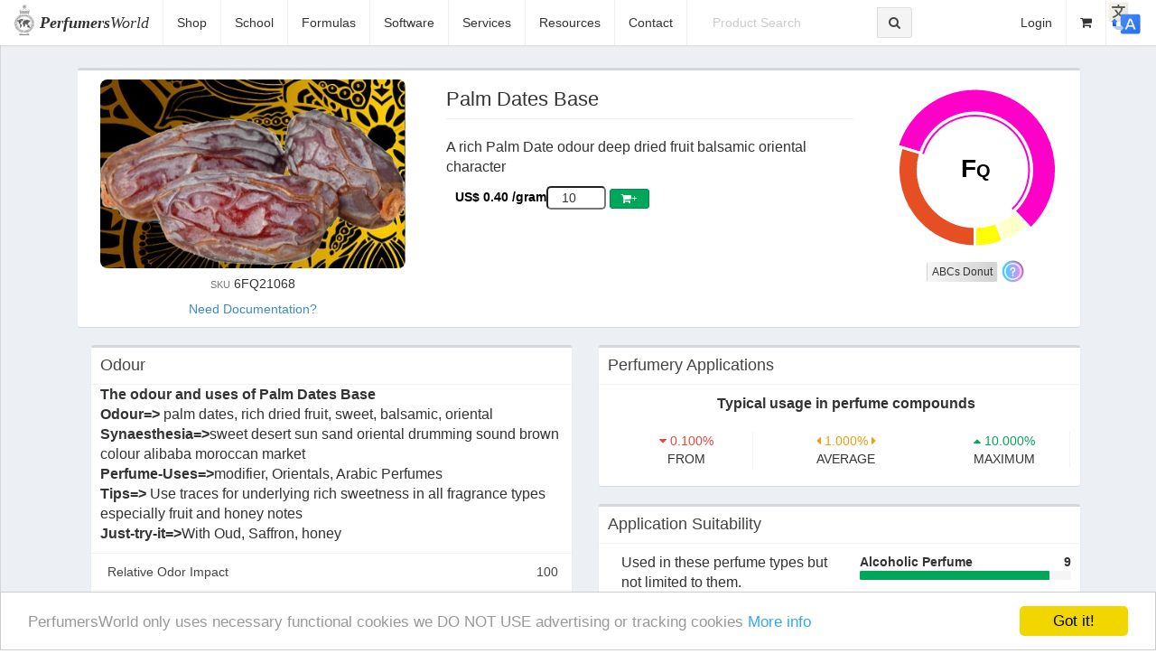

--- FILE ---
content_type: text/html; charset=UTF-8
request_url: https://perfumersworld.com/view.php?pro_id=6FQ21068
body_size: 12126
content:


<!DOCTYPE html> 
<html lang="en"> 
    <head prefix="og: http://ogp.me/ns# fb: http://ogp.me/ns/fb# product: http://ogp.me/ns/product#"> 
        <meta property="og:type" content="product" /> 
        <meta property="og:url" content="https://www.perfumersworld.com/view.php?pro_id=6FQ21068" />
        <meta property="og:title" content="Palm Dates Base" /> 
        <meta property="og:description" content="A rich Palm Date odour deep dried fruit balsamic oriental character" /> 
        <meta property="og:image" content="images/product/palm-dates.jpg" /> 
        <meta property="product:original_price:amount" content="0.40" /> 
        <meta property="product:original_price:currency" content="USD" /> 
        <meta charset="utf-8"> 
        <meta http-equiv="X-UA-Compatible" content="IE=edge"> 
        <meta content="width=device-width, initial-scale=1, maximum-scale=1, user-scalable=no" name="viewport"> 
        <title> Palm Dates Base | PerfumersWorld
        </title> 
        <meta name="description" content="Palm Dates Base">
        <meta name="keywords" content="Palm Dates Base">
    <link rel="icon" href="favicon.ico" type="image/x-icon" />
    <link rel="apple-touch-icon" href="image/apple-touch-icon.png">
    <link rel="publisher" href="https://plus.google.com/+PerfumersWorld" />
    <link rel="stylesheet" href="css/bootstrap.min.css">
    <link rel="stylesheet" href="https://maxcdn.bootstrapcdn.com/font-awesome/4.4.0/css/font-awesome.min.css">
    <link rel="stylesheet" href="css/AdminLTE.min.css">
    <link rel="stylesheet" href="css/skin-black-light.min.css">
    <link href="css/styles.min.css" rel="stylesheet" type="text/css" />
<script src="js/jquery-2.1.4.min.js"></script>
<script src="js/raphael-min.js"></script>
<script src="js/morris.min.js"></script>


    <style>
    input[type=text] 
    {   
    width: 20%; 
    }
    .add-to-cart 
    {  
    width: 20%;  height: 10%; 
    }
    input[type=number] 
    {
      width: 30%; text-align: center; border-radius: 5px;
    }
    #fabtn
    {
     border-radius: 3px;
    } 
    img
    {
    border-radius: 8px;
    }
    #kaleidoscope-circle { margin: auto; position: absolute; top: 0; left: 0; bottom: 0; right: 0; width: 112px; height: 112px; border-radius: 56px; z-index: 9999; background-color: #fff; font-size: 28px; color: #000; text-align: center; vertical-align: middle; line-height: 110px; font-weight: 700; } 



#title {
	position:absolute;
	top:5px;
	left:10px;
	color:#e0e0e0;
	font-size:27px;
}
#loading {
	position:absolute;
	top:100px;
	left:0;
	width:100%;
	color:#e0e0e0;
	font-size:27px;
	text-align:center;
}

#btn-kaleidoscope{
  border-radius:3px;
  background-color: #2f8d46;
  background: rgb(246,246,246);
  background: linear-gradient(90deg, rgba(246,246,246,1) 0%, rgba(212,212,213,1) 91%);
}

#btn-donut{
  border-radius:3px;
  background-color: #2f8d46;
  background: rgb(246,246,246);
  background: linear-gradient(90deg, rgba(246,246,246,1) 0%, rgba(212,212,213,1) 91%);
}

#b_next {
	right:10px;
	width:70px;
  border-radius:3px;
  background: rgb(246,246,246);
  background: linear-gradient(90deg, rgba(246,246,246,1) 0%, rgba(212,212,213,1) 91%);
}
*#b_auto {
	right:85px;
	width:70px;
  border-radius:3px;
  background: rgb(246,246,246);
  background: linear-gradient(90deg, rgba(246,246,246,1) 0%, rgba(212,212,213,1) 91%);
}
#outershape {
	position:absolute;
	top:60px;
	left:10px;
	width:180px;
	height:180px;
	border-radius:50%;
  overflow:hidden;
  }


/*#outershape {
  position:absolute;
	width:340px;
	height:340px;
	top:60px;
	left:10px;
  -webkit-clip-path:polygon(50% 0%, 0% 100%, 100% 100%);
	clip-path: polygon(50% 0%, 0% 100%, 100% 100%);
  overflow:hidden;
} */

.triangle {
	position:absolute;
	width:105.88px;
	height:90px;
	top:0;
	left:37.05px;
	-webkit-clip-path: polygon(100% 0, 0 0, 50% 100%);
	clip-path: polygon(100% 0, 0 0, 50% 100%);
	transform-origin: 50% 100%;
	background-image:url();
	background-position:0 0;
}
.assets {
	background-image:url(images/wvoaSGm.png);
}
#horizontal {
	position:absolute;
	top:410px;
	left:5px;
	width:350px;
	height:32px;
	padding-top:7px;
	border:2px solid #404040;
	border-radius:20px;
	background-color:#ababab;
	text-align:center;
	font-size:19px;
	color:#404040;
	display:none;
}
/*slidebar */
#horizontal div{
	position:absolute;
	top:-4px;
	left:0;
	width:62px;
	height:44px;
	background-position:-44px -44px;
}
    </style>

    </head> 
  <body class="hold-transition skin-black-light layout-top-nav"> 
    <div class="wrapper">
      <header class="main-header"> 
        <nav class="navbar navbar-fixed-top"> 
          <div class="container-fluid"> 
            <div class="navbar-header"> 
              <img class="brand-logo img-responsive" src="images/perfumersworld-logo.png" alt="PerfumersWorld"> 
              <a href="index.php" class="navbar-brand"><strong>Perfumers</strong>World</a> 
              <button type="button" class="navbar-toggle collapsed" data-toggle="collapse" data-target="#navbar-collapse"> 
                <i class="fa fa-bars"></i> 
              </button> 
            </div> 
            <!-- Collect the nav links, forms, and other content for toggling --> 
            <div class="collapse navbar-collapse pull-left" id="navbar-collapse"> 
              <ul id="nav-links" class="nav navbar-nav"> 
                <li class="">
                  <a href="perfume-supplies.php">Shop</a>
                </li>             
                <li class="">
                  <a href="perfumery-school.php">School</a>
                </li> 
                <li class="">
                  <a href="perfume-formulas.php">Formulas</a>
                </li> 
                <li class="">
                  <a href="software.php">Software</a>
                </li> 
                <li class="">
                  <a href="services.php">Services</a>
                </li> 
                <li class="">
                  <a href="resources.php">Resources</a>
                </li> 
                <li class="">
                  <a href="contact.php">Contact</a>
                </li> 
              </ul> 
              <form class="navbar-form navbar-left" action="product-search.php" method="GET"> 
                <div class="form-group"> 
                  <!--<input type="text" class="form-control" id="navbar-search-input" placeholder="Product Search" name="q">--> 
                  
                  <div class="input-group"> 
                    <input type="text" class="form-control" id="navbar-search-input" placeholder="Product Search" name="query"> 
                    <div class="input-group-btn"> 
                      <button class="btn btn-default" type="submit" name="submit">
                        <i class="fa fa-search"></i>
                      </button> 
                    </div> 
                  </div> 
                </div> 
              </form>  
            </div>
            <!-- /.navbar-collapse --> 
            <!-- Navbar Right Menu --> 
           
            
          <div class="navbar-custom-menu"> 
            <ul class="nav navbar-nav"> 
              <!-- User Account: style can be found in dropdown.less -->
<a href="#translate"><img src="images/iconmenu/translate.png" style="height:40px; padding:5px:" /></a>               
    
                <li>
                <a id="login" href="auth/login.php" title="Login">Login</a>
                 </li>
          
                <li>
																		<a id="cart" href="cart.php" title="Cart" target="_pw-cart">

										<i class="fa fa-shopping-cart" id="changecolor" style="color:;"></i>

										<!-- <i class="fa fa-shopping-cart" style="color:#1E90FF;"></i> -->
										<span class="cart-item" id="cart-container" style="color:;">
											                  </span>
                  </a>
                </li>          
              <!-- Control Sidebar Toggle Button --> 
              <!--<li> <a href="#" data-toggle="control-sidebar"><i class="fa fa-gears"></i></a> </li>--> 
            </ul> 
          </div>
            <!-- /.navbar-custom-menu --> 
          </div>
          <!-- /.container-fluid --> 
        </nav> 
      </header>
   
            <!-- Full Width Column --> 
            <div class="content-wrapper page-content"> 
                <div class="container"> 
                    <!-- Main content --> 
                    <section class="content"> 
                        <div class="box box-default"> 
                            <div class="box-body">  

                               <form class="product-form">                    
                                <div itemscope itemtype="http://schema.org/Product" class="row"> 
                                    <div class="col-md-4 text-center"> 

                                        <img itemprop="image" class="img-responsive" src="images/product/palm-dates.jpg" alt=""Palm Dates Base"/> <h5><small>SKU</small> 6FQ21068</h5><a href="#Docs">Need Documentation?</a>
                                    </div> 
                                    <div class="col-md-8"> 
                                        <div class="row">  
                                                          
                                            <div class="col-md-8"> 
                                                <h1 class="page-header" itemprop="name">Palm Dates Base</h1> 
                                                <p itemprop="description"> A rich Palm Date odour deep dried fruit balsamic oriental character                                                </p> 
                                                <div class="product-page-price"> 
                                                    <div class="product-price"> 
                                                        <div itemprop="offers" itemscope itemtype="http://schema.org/Offer"> <h5><strong>
                                                                    <span itemprop="priceCurrency" content="USD">US$
                                                                    </span>
                                                                    <span itemprop="price" content="0.40">0.40 /gram                                                                    </span></strong></h5> 
                                                            <link itemprop="availability" href="http://schema.org/InStock" /> 
                                                                                          
                              <input name="product_qty" type="number" min="1" value="10" required>
                                                            
                              <input name="product_unit" type="hidden" value="gram">
                              <input name="product_code" type="hidden" value="6FQ21068">
                              <input name="product_weight" type="hidden" value="1">
                              <input name="product_category" type="hidden" value="Specialty">
                               
                              <button type="submit" class="add-to-cart btn btn-flat btn-xs btn-success" id="fabtn" data-prod-name="Palm Dates Base" data-prod-sku="6FQ21068")'>
                                <i class="fa fa-shopping-cart">+</i>
                              </button>
                                                                                                                    
                                                        </div> 

                                                        <!--<h5 class=""><strong >$<span itemprop="price">0.18</span></strong> /gram</h5>--> 
                                                       
                                                    </div> 
                                                </div> 
                                                <div class="clearfix">
                                                </div> 
                                            </div> 
                               </form>
                               
                      
  <div class="col-md-4"> 
      <style> #donut-circle{ margin: auto; position: absolute; top: 0; left: 0; bottom: 0; right: 0; width: 112px; height: 112px; border-radius: 56px; z-index: 9999; background-color: #fff; font-size: 28px; color: #000; text-align: center; vertical-align: middle; line-height: 110px; font-weight: 700; } #donut-circle span{ font-variant: small-caps; } 
      </style> 
         <div id="kaleidoscope" style="height: 250px; width:180px; position: relative; margin-top:-50px;  text-align:center; margin-left: auto; margin-right: auto;">
			<!--<div id="title">Kaleidoscope</div>-->
			<div id="loading" class="kaleidoscope-circle">
				Loading images<br>
				Please wait a moment<br>
				<span></span>
			</div>
			
			<div id="outershape" >
				<div class="triangle" style="transform:rotate(30deg);"></div>
				<div class="triangle" style="-moz-transform:rotate(-30deg) scale(-1,1);
				-o-transform:rotate(-30deg) scale(-1,1);
				-webkit-transform:rotate(-30deg) scale(-1,1);
				transform:rotate(-30deg) scale(-1,1);"></div>
				<div class="triangle" style="-moz-transform:rotate(90deg) scale(-1,1);
				-o-transform:rotate(90deg) scale(-1,1);
				-webkit-transform:rotate(90deg) scale(-1,1);
				transform:rotate(90deg) scale(-1,1);"></div>
				<div class="triangle" style="-moz-transform:rotate(-90deg) scale(1,1);
				-o-transform:rotate(-90deg) scale(1,1);
				-webkit-transform:rotate(-90deg) scale(1,1);
				transform:rotate(-90deg) scale(1,1);"></div>
				<div class="triangle" style="-moz-transform:rotate(150deg) scale(1,1);
				-o-transform:rotate(150deg) scale(1,1);
				-webkit-transform:rotate(150deg) scale(1,1);
				transform:rotate(150deg) scale(1,1);"></div>
				<div class="triangle" style="-moz-transform:rotate(-150deg) scale(-1,1);
				-o-transform:rotate(-150deg) scale(-1,1);
				-webkit-transform:rotate(-150deg) scale(-1,1);
				transform:rotate(-150deg) scale(-1,1);"></div>
			</div>
			<div id="horizontal" style="visibility:hidden;">
    <em>&nbsp; &nbsp;&nbsp; &nbsp;Synaesthesia, Feeeel... the ABCs</em>
				<div id="h" class="assets"></div>
			</div>
         
		</div>
        <div id="donut-example" style="height: 200px;position: relative;"> 
        
            <div id="donut-circle"> 
                <span>Fq                </span>
            </div> 
        </div>
                                            
    <div style=" width:180px; text-align:center; margin-left: auto; margin-right: auto;">
          <button type="button" class="btn-kaleidoscope btn btn-flat btn-xs"  id="btn-kaleidoscope">ABCs Donut</button>
          <button type="button" class="btn-donut btn btn-flat btn-xs"  id="btn-donut"><i>feeeel... the smell..&trade;</i></button>
<a href="feeeelthesmell.php" target="_blank"><img src="images/product/default/q.png" height= "25px" width="25px"alt="What is feeeel... the smell..?"></a>
    </div>


<script>
     $("#kaleidoscope").hide();
     $("#btn-donut").hide();
     //$("#b_auto").hide();

    $("#donut-example")
        .mouseenter(function() {
$("#donut-circle").hide();
                   })
        .mouseleave(function() {
$("#donut-circle").show();
        });
</script> 
<script>
Morris.Donut({
  element: 'donut-example',
      resize: true,
      colors: [
   
     
     
      "#FFFF00",
      
      "#FFFFCC",
        
      "#FF00C8", 
   
                    
     
      "#E64E23",
                   
  
      ],
  data: [
     
   
                                      
    {label: "Citrus", value: 5}, 
   
    
    {label: "Dairy", value: 5}, 
   
     
    {label: "Fruity", value: 60}, 
                          
    {label: "Balsamic", value:  30},
                                                    
    
          
                      
  ],
  hideHover: 'auto'
});
        </script> 
                                         

 
                                            </div> 
                                           
                                        </div> 
                          
                                        
                                    </div> 
                                    
                                </div> 
                               
                            </div>
                            <!-- /.box-body --> 
                        </div> 
                        
                         
                        <div class="row"> 
                            <div class="col-md-6"> 
                                <div class="box"> 
                                    <div class="box-header with-border"> 
                                        <h3 class="box-title">Odour</h3> 
                                    </div> 
                                    <!-- /.box-header --> 
                                    <p class="text-left" style="padding-left:10px;"><strong> The odour and uses of Palm Dates Base</strong>

                                          <br>
                                          
                                           <b>Odour=></b> palm dates, rich dried fruit, sweet, balsamic, oriental <br>

 <b>Synaesthesia=></b>sweet desert sun sand oriental drumming sound brown colour alibaba moroccan market <br>

 <b>Perfume-Uses=></b>modifier, Orientals, Arabic Perfumes <br>

  <b>Tips=></b> Use traces for underlying rich sweetness in all fragrance types especially fruit and honey notes <br>

<b> Just-try-it=></b>With Oud, Saffron, honey<br>
 
                                                                                                                              

                                    </p>
                                    <!-- /.box-footer --> 
                                    <div class="box-footer no-padding"> 
                                        <ul class="nav nav-pills nav-stacked"> 
                                            <li>
                                            <a href="#">Relative Odor Impact
                                                <span class="pull-right">100                                                </span></a>
                                            </li> 
                                            <!--<span class="pull-right text-red"><i class="fa fa-angle-down"></i>--> 
                                            <li>
                                            <a href="#">Odor Life on a smelling strip
                                                <span class="pull-right">200 hrs
                                                </span></a> 
                                            </li> 
                                        </ul> 
                                    </div> 
                                </div> 
                                <!-- end box --> 
                                <div class="box"> 
                                    <div class="box-header with-border"> 
                                        <h3 class="box-title">Synonyms</h3> 
                                    </div> 
                                    <!-- /.box-header --> 
                                    <div class="box-body"> 
                                        <p>             
                                          $FQ : Date (Fruit)                                         
                                         
                                        </p> 
                                    </div> 
                                </div> 
                                <div class="box"> 
                                    <div class="box-header with-border"> 
                                        <h3 class="box-title">Description</h3> 
                                    </div> 
                                    <!-- /.box-header --> 
                                    <div class="box-body"> 
                                        <div class="table-responsive"> 
                                            <table class="table table-striped no-margin"> 
                                                <tbody> 
                                                    <tr> <td>Product</td> 
                                                    <td>Palm Dates Base</td> 
                                                    </tr> 
                                                    <tr> <td>Physical State</td> 
                                                    <td>c'less oily liquid</td>
                                                    </tr> 
<!-- 
                                                    <tr> <td>Specific Gravity</td> <td>0.9600</td> 
                                                    </tr> 
                                                    <tr> <td>Refractive Index</td> <td>1.4000</td> 
                                                    </tr> 
                                                    <tr> <td>Melting Point</td> <td>0</td> 
                                                    </tr> 
                                                    <tr> <td>Boiling Point</td> <td>120</td> 
                                                    </tr>
                                                    <tr> <td>Flash Point</td> <td>110</td> 
                                                    </tr> 
                                                    <!--<tr> <td>Formula</td> <td></td> </tr> <tr> <td>Molecular Weight</td> <td>0</td> </tr> --> 
                                                </tbody> 
                                            </table><a name="Docs"></a>
                                        </div> 
                                        <!-- /.table-responsive --> 
                                    </div> 
                                    <!-- /.box-footer -->
                                </div> 
                                <!-- end box --> 
                                <!-- end box --> 
                                <div class="box">

                                      <div class="box-header with-border">
                                        <h3 class="box-title">Regulatory</h3> 
                                    </div> 
                                    <!-- /.box-header --> 
                                    <div class="box-body"> 
                                        <div class="table-responsive"> 
                                            <table class="table table-striped no-margin"> 
                                                <tbody> 
                                                    <tr> <td>CAS No.</td> <td>Mixture</td> 
                                                    </tr> 
                                                    <tr> <td>FEMA</td> <td></td> 
                                                    </tr> 
                                                    
                                                    <tr> 
                                                    
                                                    <td colspan="2">
                                                   
              <a href="document-list.php?pro_id=6FQ21068" target="_blank" title="Palm Dates Base">DOCUMENTATION<BR>IFRA Status / EU Allergens / MSDS / COA</a></td>
                                                  
                                                    <td>

                                                    </td> 
                                                    
                                                    </tr> 
                                                    <td>Safety Notes</td> 
                                                    <td></td> 
                                                    </tr>                                                                                                        
                                                </tbody> 
                                            </table> 
                                        </div> 
                                        <!-- /.table-responsive --> 
                                    </div> 
                                    <!-- /.box-footer --> 
                                </div> 
                            </div> 
                            <div class="col-md-6"> 
                                <div class="box"> 
                                    <div class="box-header with-border"> 
                                        <h3 class="box-title">Perfumery Applications</h3> 
                                    </div> 
                                    <!-- /.box-header --> 
                                    <div class="box-body"> 
                                        <div class="row"> 
                                            <p class="text-center"> <strong>Typical usage in perfume compounds</strong> 
                                            </p> 
                                        </div> 
                                        <div class="row"> 
                                            <!-- /.col --> 
                                            <div class="col-xs-4"> 
                                                <div class="description-block border-right"> 
                                                    <span class="description-percentage text-red">
                                                        <i class="fa fa-caret-down"></i> 0.100%
                                                    </span>
                                                    <br> 
                                                    <span class="description-text">from
                                                    </span> 
                                                </div> 
                                                <!-- /.description-block --> 
                                            </div> 
                                            <!-- /.col --> 
                                            <div class="col-xs-4"> 
                                                <div class="description-block"> 
                                                    <span class="description-percentage text-yellow">
                                                        <i class="fa fa-caret-left"></i> 1.000% <i class="fa fa-caret-right"></i>
                                                    </span>
                                                    <br> 
                                                    <span class="description-text">Average
                                                    </span> 
                                                </div> 
                                                <!-- /.description-block --> 
                                            </div> 
                                            <div class="col-xs-4"> 
                                                <div class="description-block border-right"> 
                                                    <span class="description-percentage text-green">
                                                        <i class="fa fa-caret-up"></i> 10.000%
                                                    </span>
                                                    <br> 
                                                    <span class="description-text">Maximum
                                                    </span> 
                                                </div> 
                                                <!-- /.description-block --> 
                                            </div> 
                                        </div> 
                                    </div> 
                                </div> 
                                <div class="box"> 
                                    <div class="box-header with-border"> 
                                        <h3 class="box-title">Application Suitability</h3> 
                                    </div> 
                                    <!-- /.box-header --> 
                                    <div class="box-body"> 
                                        <div class="row"> 
                                            <div class="col-md-6"> 
                                                <p>Used in these perfume types but not limited to them.
                                                </p> 
                                                <br> 
                                                <p> <b>Rating</b> 
                                                </p> 
                                                <p><b>9</b> = Very Good Performance
                                                </p> 
                                                <p><b>8</b> = Good Performance
                                                </p> 
                                                <p><b>7</b> = Reasonable performance
                                                </p> 
                                                <p><b>6</b> = Fair performance
                                                </p> 
                                                <p><b>5</b> = Mediocre performance
                                                </p> 
                                                <p><b>4</b> = Slight stability problems
                                                </p> 
                                                <p><b>3</b> = Discoloration Problems
                                                </p> 
                                                <p><b>2</b> = Stability problems
                                                </p> 
                                                <p><b>1</b> = Major problems
                                                </p> 
                                                <p><b>0</b> = Not recommended for use
                                                </p> 
                                                <br> 
                                                <p><strong>Important Notes:</strong>
                                                </p> 
                                                <p>End application data applies to experiments carried out by the authors or extrapolated from those experiments using computer algorithms. As application product formulations vary widely this information is only a general guide.
                                                </p> 
                                                <p>Full testing by both perfumers- flavorists and end users is the only proven method to ensuring a perfume or flavours safety- strength- suitability- stability and success.
                                                </p> 
                                                <p>Legislation and regulations vary widely and change with time so it is your duty to check this.
                                                </p> 
                                                <!-- /.chart-responsive --> 
                                            </div> 
                                            <!-- /.col -->

                                     
                                            
                                             
                <div class="col-md-6">
            
                  <div class="progress-group">
                    <span class="progress-text">Alcoholic Perfume</span>
                    <span class="progress-number"><b>9</b></span>

                    <div class="progress sm">
                      <div class="progress-bar progress-bar-green" style="width: 90%"></div>
                    </div>
                  </div>
                  <div class="progress-group">
                    <span class="progress-text">Anti-perspirants/Deo</span>
                    <span class="progress-number"><b>5</b></span>

                    <div class="progress sm">
                      <div class="progress-bar progress-bar-yellow" style="width: 50%"></div>
                    </div>
                  </div>
                  <div class="progress-group">
                    <span class="progress-text">Creams and Lotions</span>
                    <span class="progress-number"><b>7</b></span>

                    <div class="progress sm">
                      <div class="progress-bar progress-bar-green" style="width: 70%"></div>
                    </div>
                  </div>
                  <div class="progress-group">
                    <span class="progress-text">Lipsticks</span>
                    <span class="progress-number"><b></b></span>

                    <div class="progress sm">
                      <div class="progress-bar progress-bar-red" style="width: 0%"></div>
                    </div>
                  </div>
                  <div class="progress-group">
                    <span class="progress-text">Talcum Powder</span>
                    <span class="progress-number"><b>9</b></span>

                    <div class="progress sm">
                      <div class="progress-bar progress-bar-green" style="width: 90%"></div>
                    </div>
                  </div>
                  <div class="progress-group">
                    <span class="progress-text">Tablet Soap</span>
                    <span class="progress-number"><b>9</b></span>

                    <div class="progress sm">
                      <div class="progress-bar progress-bar-green" style="width: 90%"></div>
                    </div>
                  </div>
                  <div class="progress-group">
                    <span class="progress-text">Liquid Soap</span>
                    <span class="progress-number"><b>7</b></span>

                    <div class="progress sm">
                      <div class="progress-bar progress-bar-green" style="width: 70%"></div>
                    </div>
                  </div>
                  <div class="progress-group">
                    <span class="progress-text">Shampoo</span>
                    <span class="progress-number"><b>8</b></span>

                    <div class="progress sm">
                      <div class="progress-bar progress-bar-green" style="width: 80%"></div>
                    </div>
                  </div>
                  <div class="progress-group">
                    <span class="progress-text">Hair Conditioner</span>
                    <span class="progress-number"><b>6</b></span>

                    <div class="progress sm">
                      <div class="progress-bar progress-bar-yellow" style="width: 60%"></div>
                    </div>
                  </div>
                  <div class="progress-group">
                    <span class="progress-text">Bath/Shower Gel</span>
                    <span class="progress-number"><b>6</b></span>

                    <div class="progress sm">
                      <div class="progress-bar progress-bar-yellow" style="width: 60%"></div>
                    </div>
                  </div>
                  <div class="progress-group">
                    <span class="progress-text">Cold Wave</span>
                    <span class="progress-number"><b>1</b></span>

                    <div class="progress sm">
                      <div class="progress-bar progress-bar-red" style="width: 10%"></div>
                    </div>
                  </div>
                  <div class="progress-group">
                    <span class="progress-text">Acid Cleaner</span>
                    <span class="progress-number"><b>1</b></span>

                    <div class="progress sm">
                      <div class="progress-bar progress-bar-red" style="width: 10%"></div>
                    </div>
                  </div>
                  <div class="progress-group">
                    <span class="progress-text">Ammonia</span>
                    <span class="progress-number"><b>1</b></span>

                    <div class="progress sm">
                      <div class="progress-bar progress-bar-red" style="width: 10%"></div>
                    </div>
                  </div>
                  <div class="progress-group">
                    <span class="progress-text">Chlorine</span>
                    <span class="progress-number"><b>1</b></span>

                    <div class="progress sm">
                      <div class="progress-bar progress-bar-red" style="width: 10%"></div>
                    </div>
                  </div>
                  <div class="progress-group">
                    <span class="progress-text">Detergent Powder</span>
                    <span class="progress-number"><b>8</b></span>

                    <div class="progress sm">
                      <div class="progress-bar progress-bar-green" style="width: 80%"></div>
                    </div>
                  </div>
                  <div class="progress-group">
                    <span class="progress-text">Liquid Detergent</span>
                    <span class="progress-number"><b>5</b></span>

                    <div class="progress sm">
                      <div class="progress-bar progress-bar-yellow" style="width: 50%"></div>
                    </div>
                  </div>
                  <div class="progress-group">
                    <span class="progress-text">Fabric Softener</span>
                    <span class="progress-number"><b>5</b></span>

                    <div class="progress sm">
                      <div class="progress-bar progress-bar-yellow" style="width: 50%"></div>
                    </div>
                  </div>
                  <div class="progress-group">
                    <span class="progress-text">Candles</span>
                    <span class="progress-number"><b>9</b></span>

                    <div class="progress sm">
                      <div class="progress-bar progress-bar-green" style="width: 90%"></div>
                    </div>
                  </div>
                  <div class="progress-group">
                    <span class="progress-text">Pot Pourri</span>
                    <span class="progress-number"><b>9</b></span>

                    <div class="progress sm">
                      <div class="progress-bar progress-bar-green" style="width: 90%"></div>
                    </div>
                  </div>
                  <div class="progress-group">
                    <span class="progress-text">Incense</span>
                    <span class="progress-number"><b>9</b></span>

                    <div class="progress sm">
                      <div class="progress-bar progress-bar-green" style="width: 90%"></div>
                    </div>
                  </div>
                                                                      

                </div>
                                            <!-- /.col --> 
                                        </div>  
                                        <!-- /.row --> 
                                    </div> 
                                    <!-- ./box-body --> 
                                    <!-- /.box-footer --> 
                                </div> 
                            </div> 
                        </div> 
                    </section>
                    <!-- /.content --> 
                </div>
                <!-- /.container --> 
            </div>
            <!-- /.content-wrapper --> 

        
      <!--- Start Footer --->
  
      <div>
            <footer class=""> 
                <div class="footer"> 
                    <div class="container"> 
                        <div class="footer-top"> 
                            <div class="col-md-3 col-sm-6"> <h3>Information</h3> 
                                <ul class="list-unstyled"> 
                                    <li>
                                    <a href="about-us.php">About Us</a>
                                    </li> 
                                    <li>
                                    <a href="about-us.php">Our Mission</a>
                                    </li> 
                                    <li>
                                    <a href="shipping-information.php">Shipping Information</a>
                                    </li> 
                                    <li>
                                    <a href="frequently-asked-questions.php">Frequently Asked Questions</a>
                                    </li> 
                                    <li>
                                    <a href="privacy-policy.php">Privacy Policy</a>
                                    </li> 
                                    <li>
                                    <a href="terms-and-conditions.php">Terms and Conditions</a>
                                    </li> 
                                </ul> 
                            </div> 
                            <div class="col-md-3 col-sm-6"> <h3>Products</h3> 
                                <ul class="list-unstyled"> 
                                    <li>
                                    <a href="aroma-ingredients.php">Aroma Chemicals</a>
                                    </li> 
                                    <li>
                                    <a href="essential-oils.php">Essential Oils & Absolutes</a>
                                    </li> 
                                    <li>
                                    <a href="specialty-bases-blends.php">Specialty Bases & Blends</a>
                                    </li> 
                                    <li>
                                    <a href="carrier-oils-toiletry-bases.php">Carrier Oils & Toiletry Bases</a>
                                    </li> 
                                    <li>
                                    <a href="perfume-kits.php">Perfume Kits</a>
                                    </li> 
                                    <li>
                                    <a href="perfumery-equipment.php">Perfumery Equipment</a>
                                    </li> 
                                </ul> 
                            </div> 
                            <div class="col-md-3 col-sm-6"> <h3>Customer Service</h3> 
                                <ul class="list-unstyled"> 
                                    <li>
                                    <a href="contact.php">Contact Us</a>
                                    </li>
                                    <li>
                                    <a href="professional-account-package.php">Professional-Account-Package</a>
                                    </li>
                                    <li>
                                    <a href="sitemap.php">Site Directory</a>
                                    </li> 
                                    <li>
                                    <a href="safety-guidelines.php">Safety Guidelines</a>
                                    </li> 
                                    <li>
                                    <a href="mixing-instructions.php">Mixing Instructions</a>
                                    </li>
                                    <li>
                                    <a href="reviews.php">Reviews</a>
                                    </li>                                     
                                </ul> 
                            </div> 
                            <div class="col-md-3 col-sm-6"> <h3>Contact Info</h3> 
                                <ul class="list-unstyled"> 
                                    <li><font class="brand" style="font-family: "Times New Roman", Times, serif;"><i><strong>Perfumers</strong>World</i> Ltd.</font>
                                  </li>

                                  <!--  <li>Unit E-8 Buildwell Development
                                    </li>
                                    <li>(62/43 Moo Ti 3)
                                    </li>
                                    <li>Phaholyothin Frontage Rd,
                                    </li>
                                    <li>Tambon Khlong Nueng,
                                    </li>  
                                    <li>Khlong Luang District,
                                    </li>
                                    <li>Pathum Thani 12120, Thailand.
                                    </li> -->
                                    <li><a href="contact.php" target="Blank">Address & Contact</a>
                                    </li>
                                    <li><a href="https://maps.app.goo.gl/MnQGpXt9QonnCR4d7" target="Blank">Google Maps Location</a>
                                    </li>                                                                                                                                                   
                                    <li>Tel: +66 (0)2 99-800-80
                                    </li> 
                                </ul> 
                                <br>
                            </div>  
                            <div class="clearfix"> 
                            </div> 
                        </div> 
                    </div> 
                </div> 
                <div class="socials"> 
                    <ul class="social-network social-circle"> 
                         <li>
                        <a target="_blank" href="https://www.tiktok.com/@perfumersworld.official" class="icoTiktok" title="TikTok" style="border: 0px;border-radius: 10px;">
                            <i class="fa"><svg xmlns="http://www.w3.org/2000/svg" height="20" viewBox="0 0 448 512"><!--!Font Awesome Free 6.6.0 by @fontawesome - https://fontawesome.com License - https://fontawesome.com/license/free Copyright 2024 Fonticons, Inc.--><path fill="#ffffff" d="M448 209.9a210.1 210.1 0 0 1 -122.8-39.3V349.4A162.6 162.6 0 1 1 185 188.3V278.2a74.6 74.6 0 1 0 52.2 71.2V0l88 0a121.2 121.2 0 0 0 1.9 22.2h0A122.2 122.2 0 0 0 381 102.4a121.4 121.4 0 0 0 67 20.1z"/></svg></i></a>
                        </li>                         
                         <li>
                        <a target="_blank" href="https://www.facebook.com/PerfumersWorldThailand" class="icoFacebook" title="Facebook" style="border: 0px;border-radius: 10px;">
                            <i class="fa fa-facebook"></i></a>
                        </li> 
                        <li>
                        <a target="_blank" href="https://twitter.com/perfumersworld" class="icoTwitter" title="Twitter" style="border: 0px;border-radius: 10px;">
                            <i class="fa fa-twitter"></i></a>
                        </li> 
                        <li>
                        <a target="_blank" href="https://plus.google.com/+PerfumersWorld" class="icoGoogle" title="Google+" style="border: 0px;border-radius: 10px;">
                            <i class="fa fa-google-plus"></i></a>
                        </li> 
                        <li>
                        <a target="_blank" href="https://www.youtube.com/user/PerfumersWorld" class="icoYoutube" title="Youtube" style="border: 0px;border-radius: 10px;">
                            <i class="fa fa-youtube"></i></a>
                        </li> 
                    </ul> 
                </div> 
                <div class="container text-center copyright">
                Copyright &copy; 2024   <a class="brand" href="index.php">
                        <span class="brand"><strong>Perfumers</strong>World</span></a>.

                        
<!-- translate start  DO NOT DELETE-->
<hr>
<style>
.goog-te-banner-frame{
margin-top:50px;
//top:initial;
//bottom:0;
}
</style>
<div id="google_translate_element" style="text-align:center; margin:auto;"></div>

<script type="text/javascript">
function googleTranslateElementInit() {
  new google.translate.TranslateElement({pageLanguage: 'en'}, 'google_translate_element');
}

setInterval(function(){
    if ( $('html').hasClass('translated-ltr') ||
    (document.getElementsByClassName("skiptranslate")[1].style.visibility=='visible' &&
document.getElementsByClassName("skiptranslate")[0].style.display!='none')) {
      $('.navbar-fixed-top').css('margin-top','40px');
    }else{
      $('.navbar-fixed-top').css('margin-top','0px');
    }
}, 500);

</script>
<script type="text/javascript" src="//translate.google.com/translate_a/element.js?cb=googleTranslateElementInit"></script>

<a href="#ttop" name="translate"><img src="images/iconmenu/translate.png" style="height:40px; padding:5px:" /><br>TOP</a>

<hr>
<!-- translate-end-use-in-pages-with include"../assets/GoogleTranslateScript.txt"  -->


                            </div>

                              

  <!-- Modal -->
  <div class="modal fade" id="myModalLogin" role="dialog" style="--bs-modal-border-radius: 0.5rem !important;">
    <div class="modal-dialog">
    
      <!-- Modal content-->
      <div class="modal-content">
       
        <div class="modal-body" style="padding:40px 50px;">
        <h4 class='center' style="text-align:center">Login to access online courses,<br>
The Perfumer's Wizard & stuff.</h4>
        <form action="" method="post" name="login">
            <hr>
            <div class="form-group">
              <label for="usrname"></label>
        <div class="input-group" style="border-bottom:5px !important; margin-bottom:5px;">
            <span class="input-group-addon"><i class="fa fa-envelope fa-fw" aria-hidden="true"></i></span>
              <input type="email" name="emailusername" class="form-control" id="usrname" placeholder="Enter Email" required>
            </div>
            </div>

            <div class="form-group">
              <label for="usrname"></label>
            <div class="input-group"> 
          <span class="input-group-addon"><i class="fa fa-key fa-fw" aria-hidden="true"></i></span>
              <input type="password" name="password" class="form-control" id="psw" placeholder="Enter password" required>
            </div>
</div>
            <div class="checkbox">
              <label><input type="checkbox" value="" checked>Remember me</label>
            </div>
              <!--<button type="submit" class="btn btn-success btn-block"><span class="glyphicon glyphicon-off"></span> Login</button>-->
              <input type="submit" name="submitlogin" value="Login"  class="btn btn-primary btn-block btn-flat" />
          </form>
        </div>
        <div class="modal-footer" style="padding-left:50px;padding-right:50px;">
      
          <a href="auth/signup.php" class="text-center"><button type="button" class="btn btn-warning btn-block btn-flat">Register a new account (Free)</button></a>
          <a href="auth/forgot-password.php"><center>* Forgot or Reset your password *</center></a>
        </div>

      </div>
      
    </div>
  </div>
  <!-- Modal -->
<div class="modal fade" id="myModalReset" role="dialog">
  <div class="modal-dialog modal-sm">
    <div class="modal-content">
      <div class="modal-body">
        <h4 class="card-body text-danger" style="text-align:center;">Login Failure</h4>
        <p style="text-align:justify;">Due to a time of inactivity on your account or non-matching details being entered could you please<br>"Try to Login Again" or <br>"Reset Your
Password"</p>
        <p>Sorry for any inconvenience.</p>

      </div>
      <div class="modal-footer">
        <button type="button" class="btn btn-default float-left" id="myBtn" data-dismiss="modal">Try Login Again</button>
        <a href="auth/forgot-password.php" class="btn btn-success float-right" role="button">Reset Password</a>
        
      </div>
    </div>
  </div>
</div>
  

 
<script>
$(document).ready(function(){
  $("#myBtn").click(function(){
    $("#myModalLogin").modal();
  });
});

$("#myBtn").click(function(){
    $("#myModalLogin").modal();
  });



</script>

                 <!-- /div /.container -->
            </footer>  </div>

<script src="js/jquery-2.1.4.min.js"></script> 
<script src="js/bootstrap.min.js"></script> 
<script src="js/cart.js"></script> 
<script src="js/jquery.mixitup.min.js"></script> 
<script src="js/jPages.min.js"></script> 
<script src="js/lazysizes.min.js"></script> 
<script src="js/jquery.bootstrap-growl.min.js"></script>   
<script type="text/javascript"> 
  $("#reload").click(function(){        
    var d = new Date();
    $("#captcha").attr('src', 'https://www.perfumersworld.com/checkout/securimage?'+d.getTime());        
  });  
function bootstrapPagination(element) {
    element.find('a,span').each(function() {
        if ($(this).parent('li').length) {
            $(this).parent('li').removeAttr('class');
        } else {
            $(this).wrap('<li></li>');
        }
        if ($(this).is('a')) {
            $(this).attr('href', '#');
        }
        if ($(this).is('span')) {
            $(this).parent('li').addClass('spacer');
        }
        if ($(this).hasClass('jp-current')) {
            $(this).parent('li').addClass('active');
        }
        if ($(this).hasClass('jp-disabled')) {
            $(this).parent('li').addClass('disabled');
        }
    });
};    

$(".product-form").submit(function(e){
	var form_data = $(this).serialize();
	var button_content = $(this).find('button[type=submit]');
	button_content.html('...');
	button_content.addClass("btn-danger");
	button_content.removeClass("btn-success");
	$.ajax({
		url: "manage_cart-new.php",
		type: "POST",
		dataType:"json",
		data: form_data
	}).done(function(data){
		$("#cart-container").html(data.products);
	//	button_content.html('Added to Cart');
       button_content.html("<i class='fa fa-check'></i>");
       
       
  	 $("#cart-container").css("color","#5bc0de");
     $("#changecolor").css("color","#5bc0de");     
       
       button_content.addClass("btn-info");
       button_content.removeClass("btn-danger");
	})
	e.preventDefault();
    
    
});

   
var pagination = $('.pagination');
function setPagination () {
    pagination.jPages({
        containerID: 'Container',
        perPage : 100,
        first: false,
        last: false,
          previous: 'Previous',
          next: 'Next',
          midRange: 4,
      callback: function(pages, items) {
          bootstrapPagination($('.pagination'));
          $("html, body").animate({
              scrollTop: 0
          }, 600);
      }              
    });
};
function destroyPagination () {
    pagination.jPages('destroy');
};
setPagination();
var $filterSelect = $('#FilterSelect'),
  $sortSelect = $('#SortSelect'),
  $container = $('#Container');
$filterSelect.on('change', function(){
$container.mixItUp('filter', this.value);
});
$sortSelect.on('change', function(){
$container.mixItUp('sort', this.value);
});
$container.mixItUp({
    load: {
        filter: 'all'
    },
    controls: {
      enable: false // we won't be needing these
    },
    animation: {
      enable: false     
    },
    callbacks: {
      onMixLoad: function(){
          setPagination();  
      },
      onMixStart: function(){
          destroyPagination();                
      },
      onMixEnd: function(){
          setPagination();  
      } 
    }
});
  var KoalaCart = $(document).KoalaCart();
  $.initCart();
  $('.add-to-cart').bind("click", function(){
    var ProdSku = $(this).attr("data-prod-sku");
    if($( 'input#res-'+ProdSku+':checked' ).length > 0){
      var ProdSku = ProdSku + '-RES';
     } 
    var ProdQty = $(this).attr("data-prod-qty");
    var ProdName = $(this).attr("data-prod-name");
    
    if (typeof ProdSku != 'undefined'){
        $.addCart(ProdSku,ProdQty);
        setTimeout(function() {
            $.bootstrapGrowl(ProdName + " has been added to the cart.", { 
              type: 'success', width: 300, offset: {from: 'top', amount: 70}
            });
        }, 500);        
    }
    
  });
  
window.lazySizesConfig = window.lazySizesConfig || {};
lazySizesConfig.preloadAfterLoad = true;
window.onload = function() {
  $(".loader").css("display","none");
    $("#Container").css("display","block");
    $('#Container').mixItUp('filter', 'all');
}; 
     $('.btnNext').click(function(){
      $('.nav-tabs > .active').next('li').find('a').trigger('click');
    });
      $('.btnPrevious').click(function(){
      $('.nav-tabs > .active').prev('li').find('a').trigger('click');
    });
$( document ).ready(function() {
    $("#mobile-hero .tile").height($("#tile1").width());
    $("#mobile-hero .carousel").height($("#tile1").width());
     $("#mobile-hero .item").height($("#tile1").width());
     
    $(window).resize(function() {
      if(this.resizeTO) clearTimeout(this.resizeTO);
      this.resizeTO = setTimeout(function() {
        $(this).trigger('resizeEnd');
      }, 100);
    });
    
    $(window).bind('resizeEnd', function() {
      $("#mobile-hero .tile").height($("#tile1").width());
        $("#mobile-hero .carousel").height($("#tile1").width());
        $("#mobile-hero .item").height($("#tile1").width());
    });
});
</script> 
    <!-- Google Analytics: change UA-XXXXX-X to be your site's ID. --> 
<!-- Google tag (gtag.js) -->
<script async src="https://www.googletagmanager.com/gtag/js?id=G-1YM6RTD4YD"></script>
<script>
  window.dataLayer = window.dataLayer || [];
  function gtag(){dataLayer.push(arguments);}
  gtag('js', new Date());

  gtag('config', 'G-1YM6RTD4YD');
</script>

    <!-- Begin Cookie Consent plugin by Silktide - http://silktide.com/cookieconsent --> 
<script type="text/javascript">
    window.cookieconsent_options = {"message":"PerfumersWorld only uses necessary functional cookies we DO NOT USE advertising or tracking cookies","dismiss":"Got it!","learnMore":"More info","link":"https://www.perfumersworld.com/privacy-policy.php","theme":"light-bottom"};
</script> 
<script type="text/javascript" src="//cdnjs.cloudflare.com/ajax/libs/cookieconsent2/1.0.9/cookieconsent.min.js"></script> 
    <!-- End Cookie Consent plugin --> 
    <script>
  var _paq = window._paq = window._paq || [];
  /* tracker methods like "setCustomDimension" should be called before "trackPageView" */
  _paq.push(['trackPageView']);
  _paq.push(['enableLinkTracking']);
  (function() {
    var u="//perfumersworld.com/analytics/";
    _paq.push(['setTrackerUrl', u+'index.php']);
    _paq.push(['setSiteId', '1']);
    var d=document, g=d.createElement('script'), s=d.getElementsByTagName('script')[0];
    g.async=true; g.src=u+'matomo.js'; s.parentNode.insertBefore(g,s);
  })();
</script>

  </body> 
</html>             
      <script src="synaesthesia/kal-js/hammer.js"></script>
		<script src="synaesthesia/kal-js/jq-hammer.js"></script>
		<script src="synaesthesia/kal-js/imgpreloader.js"></script>
      <!--- End Footer ---> 
      <script type="text/javascript">
var auto;
var posX = 0;
var isDragging = false;
var lastPosX = 0;
var current = 0;
var imagedonut = 'images/syn/palm-dates.jpg';
var bgs = [encodeURI(imagedonut)];
//bgs = shuffle(bgs);
	var horizontal = document.getElementById("h");
	var mc_horizontal = new Hammer(horizontal);
	mc_horizontal.add( new Hammer.Pan({ direction: Hammer.DIRECTION_HORIZONTAL, threshold: 0 }) );
	mc_horizontal.on("pan",handle_horizontal);
	$("#b_auto").on('click', function () {

  		var caption = $(this).html();
      console.log(caption);
		if (caption=="Auto") {
			$(this).html("Stop");
			$("#b_next").hide(); //$("#b_next,#horizontal").hide()
			auto = setTimeout(scroll,200);
		} else {
			$(this).html("Auto");
			$("#b_next,#horizontal").show();
			clearTimeout(auto);
		}
	});

  $( "#btn-kaleidoscope").click(function() {
        $("#donut-example").hide();
        $("#kaleidoscope").show();
        $("#btn-donut").show();
        $("#btn-kaleidoscope").hide();
        var caption = $(this).html();
        console.log(caption);
      if (caption=="ABCs Donut") {
       // $(this).html("btn-donut");
        auto = setTimeout(scroll,200);
      } else {
        $(this).html("ABCs Donut");
        clearTimeout(auto);
      }
       
});
$( "#btn-donut").click(function() {
        $("#donut-example").show();
        $("#kaleidoscope").hide();
        $("#btn-donut").hide();
        $("#btn-kaleidoscope").show();
        clearTimeout(auto);
     
       
});


	$("#b_next").on('click', function () {
		current++;
		if (current>=bgs.length) current=0;
		change_bg();
	});
	$.imgpreloader({
		paths: bgs
	}).done(function($allImages) {
		$("#loading").hide();
		$("#horizontal,#b_next,#b_auto").show();
		change_bg();
	}).progress(function($image, $allImages, $properImages, $brokenImages, isBroken, percentage){
		$("#loading span").html(percentage+"%");
	});
  var countscroll = 0;
function scroll() {
  
	var posX = parseInt($("#h").css("left"));
	$("#h").css("left",(posX+1)+"px");
	$(".triangle").css("background-position",(posX*-1.6)+"px "+(posX/-2)+"px");
  	/*$(".triangle").css("background-position",(posX+10)+"px "+(posX-12)+"px");*/

    if(countscroll % 2 == 0) {
    //console.log("The number is even.");

    $(".triangle").css("background-position",(posX*-1.6)+"px "+(posX/-2)+"px");
    }
    // if the number is odd
    else {
        //console.log("The number is odd.");

    $(".triangle").css("background-position",(posX+10)+"px "+(posX-12)+"px");
    }
	if (posX<350) {
		auto = setTimeout(scroll,100);
    
	} else {
		posX = 0;
		$("#h").css("left","0px");
		current++;
		if (current>=bgs.length) current=0;
		change_bg();
    countscroll += 1;
		auto = setTimeout(scroll,100);
    //console.log(current);
	}
 // console.log(countscroll);
  //console.log(posX);
}
function change_bg() {
	var bg = bgs[current];
	$(".triangle").css("background-image","url("+bg+")");
}
function handle_horizontal(ev) {
	var elem = ev.target;
	if (!isDragging) {
		isDragging = true;
		lastPosX = elem.offsetLeft;
	}
	var posX = ev.deltaX + lastPosX;
	if (posX<0) posX=0;
	if (posX>350) posX=350;
	elem.style.left = posX + "px";
$(".triangle").css("background-position",(posX*-1.6)+"px "+(posX/-2)+"px");
  	/*$(".triangle").css("background-position",(posX+10)+"px "+(posX-2)+"px");*/
	if (ev.isFinal) {
		isDragging = false;
	}
}
function shuffle(array) {
	var currentIndex = array.length, temporaryValue, randomIndex;
	while (0 !== currentIndex) {
		randomIndex = Math.floor(Math.random() * currentIndex);
		currentIndex -= 1;
		temporaryValue = array[currentIndex];
		array[currentIndex] = array[randomIndex];
		array[randomIndex] = temporaryValue;
	}
	return array;
}
</script>